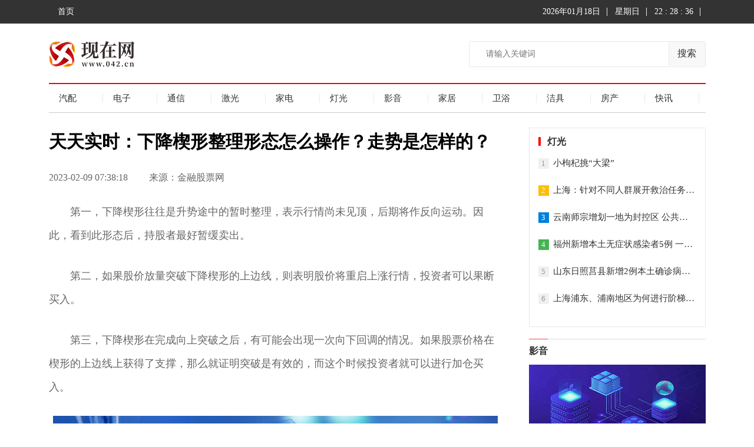

--- FILE ---
content_type: text/html
request_url: http://www.042.cn/kuaixun/2023/0209/10259.html
body_size: 7334
content:
<!DOCTYPE html>
<html lang="en">

<head>
    <meta charset="UTF-8">
    <meta http-equiv="X-UA-Compatible" content="IE=edge">
    <meta name="viewport" content="width=device-width, initial-scale=1.0">
    <link rel="stylesheet" href="http://www.042.cn/static/css/show.css">
    <link rel="stylesheet" href="http://www.042.cn/static/css/toTop.css">
    <link rel="stylesheet" href="http://www.042.cn/static/css/header.css">
    <link rel="stylesheet" href="http://www.042.cn/static/css/footer.css">
    <title>天天实时：下降楔形整理形态怎么操作？走势是怎样的？_现在网</title>
<link rel="icon" href="http://www.042.cn/static/images/favicon.png" type="image/x-icon" />
    <script src="http://www.042.cn/static/js/uaredirect.js" type="text/javascript"></script>
<SCRIPT type=text/javascript>uaredirect("http://m.042.cn/kuaixun/2023/0209/10259.html");</SCRIPT>
</head>

<body>
    <!-- navbar -->
    <div id="mainContainer">
        <header id="Header" class="clear">
            <!-- 一级导航栏 -->
            <div id="level1-bar">
                <!-- 导航栏主题内容 -->
                <div class="container">
                    <nav class="level1-nav">
                        <div class="top-left">
                            <ul class="level1-menu">
                                <li><a href="http://www.042.cn" target="_blank">首页</a> </li>
                            </ul>
                        </div>
                    </nav>
                    <ul class="top-right">
                        <li class="current-date"></li>
                        <li class="current-day"></li>
                        <li class="current-time"></li>
                    </ul>
                </div>
            </div>
            <!-- 二级导航栏 -->
            <div class="level2-bar clear">
                <!-- 二级导航栏内容 -->
                <div class="container">
                    <div class="level2-bar-logo">
                        <div id="logo"> <span class="helper"></span>
                            <a href="http://www.042.cn/?b=0" target="_blank">
                                <img src="http://www.042.cn/static/images/logo.png" alt="">
                            </a>
                        </div>
                    </div>
                    <div class="nav-search">
                        <form id="searchform" method="get" action="http://www.duosou.net/" target="_blank"> <input type="search" name="keyword" class="search-input" placeholder="请输入关键词" autocomplete="off"> <button type="submit" class="search-submit">搜索</button></form>
                    </div>
                </div>
            </div>

            <!-- 三级导航栏 -->
            <div id="level3-bar" class="container clear">
                <nav id="level3-nav">
                    <div>
                        <ul class="level3-bar-menu">
                                                                                         <li><a href="http://www.042.cn/qipei/" target="_blank" class="sf-with-ul">
                            汽配</a> </li>
                                                            <li><a href="http://www.042.cn/dianzi/" target="_blank" class="sf-with-ul">
                            电子</a> </li>
                                                            <li><a href="http://www.042.cn/tongxin/" target="_blank" class="sf-with-ul">
                            通信</a> </li>
                                                            <li><a href="http://www.042.cn/jiguang/" target="_blank" class="sf-with-ul">
                            激光</a> </li>
                                                            <li><a href="http://www.042.cn/jiadian/" target="_blank" class="sf-with-ul">
                            家电</a> </li>
                                                            <li><a href="http://www.042.cn/dengguang/" target="_blank" class="sf-with-ul">
                            灯光</a> </li>
                                                            <li><a href="http://www.042.cn/yingyin/" target="_blank" class="sf-with-ul">
                            影音</a> </li>
                                                            <li><a href="http://www.042.cn/jiaju/" target="_blank" class="sf-with-ul">
                            家居</a> </li>
                                                            <li><a href="http://www.042.cn/weiyu/" target="_blank" class="sf-with-ul">
                            卫浴</a> </li>
                                                            <li><a href="http://www.042.cn/jieju/" target="_blank" class="sf-with-ul">
                            洁具</a> </li>
                                                            <li><a href="http://www.042.cn/fangchan/" target="_blank" class="sf-with-ul">
                            房产</a> </li>
                                                            <li><a href="http://www.042.cn/kuaixun/" target="_blank" class="sf-with-ul">
                            快讯</a> </li>
                                                                                         
                        </ul>
                    </div>
                </nav>
            </div>
        </header>
        <div class="clear"></div>

        <!-- 主体内容部分 -->
        <div id="content" class="clear">
            <div class="clear">
                <!-- 主体内容的左侧 -->


                <div class="main">
                    <div class="article-content">
                        <h1 class="article-title">天天实时：下降楔形整理形态怎么操作？走势是怎样的？</h1>
                        <div class="article-info clearfix"> <span class="time">2023-02-09 07:38:18</span> <span class="source">来源：金融股票网</span>

                        </div>
                        <div class="article-detail" id="article-detail">
                            <p>第一，下降楔形往往是升势途中的暂时整理，表示行情尚未见顶，后期将作反向运动。因此，看到此形态后，持股者最好暂缓卖出。</p><p>第二，如果股价放量突破下降楔形的上边线，则表明股价将重启上涨行情，投资者可以果断买入。</p><p>第三，下降楔形在完成向上突破之后，有可能会出现一次向下回调的情况。如果股票价格在楔形的上边线上获得了支撑，那么就证明突破是有效的，而这个时候投资者就可以进行加仓买入。</p><p style="text-align: center"><img style="display:block;margin:auto;" width="450" src="http://img.xianzai.042.cn/2023/0209/20230209080313947.jpg" /></br>(相关资料图)</p><p>第四，通过参考下降楔形买入股票的投资者，应当将止损位设置在该形态的上边线。一旦股价跌破这一位置， 重新回到形态内，投资者应果断止损。</p><p>第五，有时下降楔形也会出现向下突破。如果股价下穿该形态的下边线，且没有回升迹象，则表明跌势确立，投资者应果断卖出。</p><p>走势　　第一，下降楔形的阻力线和支撑线必须都向下倾斜，且呈现明显的收敛状。更重要的是，形态不能过于宽松，否则形态令人怀疑。</p><p>第二，下降楔形最终选择向上突破，是比较经典的整理图形。但这并不是说下降楔形出现后必然会向上突破，通常向上突破和向下突破之间的比例在7:3左右。</p><p>第三，下降楔形在形成过程中，成交量- -般会呈持续萎缩状态。但是在突破上涨时，应该有成交量的放量配合，否则会影响到看涨信号的可靠性。</p><p>第四，下降楔形的形成时间较上升楔形稍短一些，但是至少也需要10个交易8日才能完成。</p><p>第五，下降楔形若在横向距离（从楔形开始形成到两条直线交汇处）的2/3向上突破，则形态的可靠性会更高。</p><p>第六，有时在下跌行情中也会出现下降楔形，对其操作时仍应以突破上边线或下边线为买人或卖出的时机。</p>                             <p style="color: #fff;">
关键词：         
       <a href="http://www.042.cn/tagxiajiangxiexing/" title="下降楔形" target="_blank" style="color: #fff;">下降楔形</a> 
      
</p>
                                <div class="pages">
                                <ul></ul>
                                </div>
                                 
                        </div>
                    </div>

                    <!-- 相关文章 -->
                    <h2 class="About"> <strong>为你推荐</strong> </h2>
                    <div class="ArticleList">
                        <!-- 有图 -->
                                                                    <div class="listItem  clearfix">

                           
                            <div class="item-img">
                                <a target="_blank" href="http://www.042.cn/qipei/2022/0523/10146.html"> <img src="http://img.bohewang.cn/2022/0513/20220513110019574.jpg" alt="">
                                </a>
                            </div>
                           
                            <div class="item-con">
                                <div class="item-con-inner">
                                    <h3 class="tit"><a target="_blank" href="http://www.042.cn/qipei/2022/0523/10146.html">揭秘！神舟十三号载人飞船着陆的最后一段“路程”</a></h3>
                                    <p class="sum">2022年4月16日，在神舟十三号载人飞船着陆的最后一段路程，有一个位于返回舱底部的刹车指令员，正在沉着地测算着返回舱的速度和距地面高度</p>
                                    <div class="item-foot"> <span class="source">来源：</span> <span class="source">22-05-23</span>
                                    </div>
                                </div>
                            </div>
                        </div>

                        
                                                                             <div class="listItem  clearfix">

                           
                            <div class="item-img">
                                <a target="_blank" href="http://www.042.cn/qipei/2022/0523/10145.html"> <img src="http://img.bohewang.cn/2022/0513/20220513110019574.jpg" alt="">
                                </a>
                            </div>
                           
                            <div class="item-con">
                                <div class="item-con-inner">
                                    <h3 class="tit"><a target="_blank" href="http://www.042.cn/qipei/2022/0523/10145.html">揭秘！神舟十三号载人飞船着陆的最后一段“路程”</a></h3>
                                    <p class="sum">2022年4月16日，在神舟十三号载人飞船着陆的最后一段路程，有一个位于返回舱底部的刹车指令员，正在沉着地测算着返回舱的速度和距地面高度</p>
                                    <div class="item-foot"> <span class="source">来源：</span> <span class="source">22-05-23</span>
                                    </div>
                                </div>
                            </div>
                        </div>

                        
                                                                             <div class="listItem  clearfix">

                           
                            <div class="item-img">
                                <a target="_blank" href="http://www.042.cn/qipei/2022/0523/10144.html"> <img src="http://img.qipei.yzbytv.com/2022/0523/20220523102318331.jpg" alt="">
                                </a>
                            </div>
                           
                            <div class="item-con">
                                <div class="item-con-inner">
                                    <h3 class="tit"><a target="_blank" href="http://www.042.cn/qipei/2022/0523/10144.html">揭秘！神舟十三号载人飞船着陆的最后一段“路程”</a></h3>
                                    <p class="sum">2022年4月16日，在神舟十三号载人飞船着陆的最后一段路程，有一个位于返回舱底部的刹车指令员，正在沉着地测算着返回舱的速度和距地面高度</p>
                                    <div class="item-foot"> <span class="source">来源：</span> <span class="source">22-05-23</span>
                                    </div>
                                </div>
                            </div>
                        </div>

                        
                                                                             <div class="listItem  clearfix">

                           
                            <div class="item-img">
                                <a target="_blank" href="http://www.042.cn/qipei/2022/0523/10143.html"> <img src="http://img.qipei.yzbytv.com/2022/0523/20220523102313667.jpg" alt="">
                                </a>
                            </div>
                           
                            <div class="item-con">
                                <div class="item-con-inner">
                                    <h3 class="tit"><a target="_blank" href="http://www.042.cn/qipei/2022/0523/10143.html">太空中最大的“相机”！中国空间站望远镜明年发射</a></h3>
                                    <p class="sum">预计于2023年发射的中国空间站望远镜非常有气势，大小相当于一辆大客车，立起来有三层楼那么高。它的口径为两米，与美国哈勃太空望远镜的口</p>
                                    <div class="item-foot"> <span class="source">来源：</span> <span class="source">22-05-23</span>
                                    </div>
                                </div>
                            </div>
                        </div>

                        
                                                                             <div class="listItem  clearfix">

                           
                            <div class="item-img">
                                <a target="_blank" href="http://www.042.cn/qipei/2022/0523/10140.html"> <img src="https://x0.ifengimg.com/ucms/2022_21/CD9F5BE6651D2352E8879E471621E7A935758FDE_size183_w1064_h1152.jp" alt="">
                                </a>
                            </div>
                           
                            <div class="item-con">
                                <div class="item-con-inner">
                                    <h3 class="tit"><a target="_blank" href="http://www.042.cn/qipei/2022/0523/10140.html">数字化时代 用AI技术为“智慧养老”护航！</a></h3>
                                    <p class="sum">现在电视都变得智能了，想看什么电视剧就能对它喊什么，&lsquo;播放《奔跑吧》&rsquo;，不用再像原先每天要定时守着，还能快进和后退，不想</p>
                                    <div class="item-foot"> <span class="source">来源：</span> <span class="source">22-05-23</span>
                                    </div>
                                </div>
                            </div>
                        </div>

                        
                                                       

                    

                        <!-- 双列 -->
                        <div class="conDivide">
                            <h2><strong>电子</strong></h2>

                            <div class="mainPoints">
                                <div class="list_lt list_lt3">
                                    <ul>
                                                                            <li  class="bold" ><a target="_blank" href="http://www.042.cn/dianzi/2022/0523/10135.html">重磅！首个钢铁行业EPD平台正式上线</a></li>
                                                                                <li ><a target="_blank" href="http://www.042.cn/dianzi/2022/0523/10134.html">提货难、改单频繁 能源化工产业链如何复苏？</a></li>
                                                                                <li ><a target="_blank" href="http://www.042.cn/dianzi/2022/0401/10039.html">海南三亚全市经营性密闭场所暂停开放</a></li>
                                                                            
                                        
                                    </ul>
                                </div>
                                <div class="picTitle">
                                    <ul>
                                                                                                                     
                                    </ul>
                                </div>
                            </div>

                            <div class="mainPoints">
                                <div class="list_lt list_lt3">
                                    <ul>
                                                                              <li  class="bold" ><a target="_blank" href="http://www.042.cn/jiguang/2022/0401/10079.html">湖南省报告新增确诊病例3例、无症状感染者2例</a></li>
                                                                                <li ><a target="_blank" href="http://www.042.cn/jiguang/2022/0401/10078.html">吉林省新增本地确诊病例1363例、本地无症状感染者871例</a></li>
                                                                                <li ><a target="_blank" href="http://www.042.cn/jiguang/2022/0401/10077.html">内蒙古新增本土无症状感染者2例</a></li>
                                                                                                                </ul>
                                </div>
                                <div class="picTitle">
                                    <ul>
                                                                               <li >
                                            <div class="image">
                                                <a target="_blank" href="http://www.042.cn/jiadian/2022/0523/10139.html"><img src="http://img.bohewang.cn/2022/0520/20220520045943647.jpg" class="lazy"></a>
                                            </div>
                                            <div class="text"><a target="_blank" href="http://www.042.cn/jiadian/2022/0523/10139.html">中国科技馆：全面启动&ldquo;</a>

                                            </div>

                                        </li>
                                                                                 <li  class="last" >
                                            <div class="image">
                                                <a target="_blank" href="http://www.042.cn/jiadian/2022/0401/10093.html"><img src="http://i2.chinanews.com.cn/simg/cmshd/2022/04/01/d74b6e7cd92d4baba0d3e551f2e58fc8.jpg" class="lazy"></a>
                                            </div>
                                            <div class="text"><a target="_blank" href="http://www.042.cn/jiadian/2022/0401/10093.html">一场迟到的生死课</a>

                                            </div>

                                        </li>
                                                                                                                 </ul>
                                </div>
                            </div>

                        </div>
                    </div>
                </div>



                <!--主体内容的右侧  aside-->



                <aside id="secondary" class="widget-area sidebar">

                    <div class="adver_3"><script type="text/javascript" src="http://user.042.cn/adver/adver.js"></script><script type="text/javascript">getAdvert('.adver_3',1,'300px','300px');</script></div>                    <!-- 科技创新 -->
                    <div class="mostWatch">
                        <h2 class="mostWatch-title">
                            <span>灯光</span>
                        </h2>
                        <ul>
                                                                                                            <li class="listItem">
                                <span>1</span>
                                <a href="http://www.042.cn/dengguang/2022/0401/10119.html" target="_blank">小枸杞挑“大梁”</a>
                            </li>
                                                                                                                  <li class="listItem">
                                <span>2</span>
                                <a href="http://www.042.cn/dengguang/2022/0401/10118.html" target="_blank">上海：针对不同人群展开救治任务 封控期间急诊正常开放</a>
                            </li>
                                                                                                                  <li class="listItem">
                                <span>3</span>
                                <a href="http://www.042.cn/dengguang/2022/0401/10117.html" target="_blank">云南师宗增划一地为封控区 公共场所和公共交通工具全部暂停营业</a>
                            </li>
                                                                                                                  <li class="listItem">
                                <span>4</span>
                                <a href="http://www.042.cn/dengguang/2022/0401/10116.html" target="_blank">福州新增本土无症状感染者5例 一管控区解除管控</a>
                            </li>
                                                                                                                  <li class="listItem">
                                <span>5</span>
                                <a href="http://www.042.cn/dengguang/2022/0401/10115.html" target="_blank">山东日照莒县新增2例本土确诊病例 1例无症状感染者</a>
                            </li>
                                                                                                                  <li class="listItem">
                                <span>6</span>
                                <a href="http://www.042.cn/dengguang/2022/0401/10114.html" target="_blank">上海浦东、浦南地区为何进行阶梯式管控？如何划分封控、管控、防范区？</a>
                            </li>
                                                                                                                     

                        </ul>
                    </div>





                    <!-- 财经 -->
                    <div class="AsideTwo">
                        <div class="AsideTwo_title">
                            <h2 class="title"><a href="http://www.042.cn/yingyin/" target="_blank">影音</a></h2>
                        </div>

                        <div class="mod_money-img">
                                                                                       <a href="http://www.042.cn/yingyin/2023/0110/10183.html" target="_blank">
                                        <img width="300" height="150" alt="每日精选：最新进展！镇江这条交通动脉主体完工！" src="http://img.xinan.zhangbeibao.com/2023/0110/20230110063813831.jpg" style="display: inline; opacity: 1;">
                                        <div class="bg">
                                            <h3>每日精选：最新进展！镇江这条交通动脉主体完工！</h3>
                                        </div>
                                    </a>
                                                                                </div>
                        <ul>
                                                                                            <li>
                                <a href="http://www.042.cn/yingyin/2023/0110/10183.html" target="_blank">每日精选：最新进展！镇江这条交通动脉主体完工！</a>
                            </li>
                                                         <li>
                                <a href="http://www.042.cn/yingyin/2023/0110/10182.html" target="_blank">焦点信息:临沂合同纠纷律师怎么收费</a>
                            </li>
                                                         <li>
                                <a href="http://www.042.cn/yingyin/2023/0110/10181.html" target="_blank">天天观察：租房合同违法能追究吗</a>
                            </li>
                                                         <li>
                                <a href="http://www.042.cn/yingyin/2023/0110/10180.html" target="_blank">当前滚动:招联好期贷网贷13万逾期不还会不会被对方起诉</a>
                            </li>
                                                                                       </ul>
                    </div>

                    <!-- 体育 -->
                    <div class="AsideTwo mt18">
                        <div class="AsideTwo_title">
                            <h2 class="title"><a href="http://www.042.cn/jiaju/" target="_blank">家居</a></h2>
                        </div>
                                                                                            <div class="mod_money-img">
                                    <a href="http://www.042.cn/jiaju/2022/0523/10137.html" target="_blank">
                                        <img width="300" height="150" alt="斥资90亿美元！SK海力士在中国再建闪存工厂" src="http://img.qipei.yzbytv.com/2022/0523/20220523101219149.jpg" style="display: inline; opacity: 1;">
                                        <div class="bg">
                                            <h3>斥资90亿美元！SK海力士在中国再建闪存工厂</h3>
                                        </div>
                                    </a>
                                </div>
                                                                                    <ul class="mt12 idx_cm_list idx_cm_list_h">
                                                                                            <li>
                                <a href="http://www.042.cn/jiaju/2022/0523/10137.html" target="_blank">斥资90亿美元！SK海力士在中国再建闪存工厂</a>
                            </li>
                                                         <li>
                                <a href="http://www.042.cn/jiaju/2022/0523/10136.html" target="_blank">菠萝和凤梨有什么区别？为什么菠萝还会卖得这么便宜？</a>
                            </li>
                                                                                           
                        </ul>
                    </div>


                    <!-- 剧评策划 -->
                    <div class="wrapper whole-border main-wrap" style="border-top: 2px solid rgb(240, 41, 77);">
                        <div class="title">卫浴</div>
                        <div class="scroll">
                            <ul class="ul">
                                                                                                             <li class="BigImg">
                                            <a href="http://www.042.cn/weiyu/2022/0523/10142.html" target="_blank"><img class="slide-image" src="http://img.qipei.yzbytv.com/2022/0523/20220523102124233.jpg"></a><a class="info" target="_blank" href="http://www.042.cn/weiyu/2022/0523/10142.html"><span class="font ">“医疗＋X”落地爆发时代 医疗健康赛道迎来创新拐点！</span></a>
                                        </li>
                                                                                                   </ul>
                        </div>
                        <div class="picture">
                            <ul class="small-ul">
                                                                                         <li class="small-li">
                                    <a target="_blank" href="http://www.042.cn/weiyu/2022/0523/10141.html"><img class="introduce" src="http://img.qipei.yzbytv.com/2022/0523/20220523102051279.jpg"></a>
                                    <p class="small-p"><a target="_blank" style="color: rgb(25, 25, 25);" href="http://www.042.cn/weiyu/2022/0523/10141.html">AI虚拟主播“上新”！科大讯飞打造虚拟主播直播间</a></p>
                                </li>
                                                                 <li class="small-li">
                                    <a target="_blank" href="http://www.042.cn/weiyu/2022/0523/10138.html"><img class="introduce" src="http://img.qipei.yzbytv.com/2022/0523/20220523101252139.jpg"></a>
                                    <p class="small-p"><a target="_blank" style="color: rgb(25, 25, 25);" href="http://www.042.cn/weiyu/2022/0523/10138.html">苹果发布iOS15.6开发者测试版 6月6日发布！</a></p>
                                </li>
                                                                                            
                            </ul>
                        </div>
                    </div>


                    <!-- 猜你喜欢 -->
                    <div class="side-mod ">
                        <h2 class="side-hd">猜你喜欢</h2>
                          <div class="imgBox">
                                                                                  <a target="_blank" href="http://www.042.cn/jieju/2022/0401/10124.html"> <img src="http://i2.chinanews.com/simg/hnhd/2022/04/01/23/2695935303220981519.jpg" alt="上海16个区发布《告居民书》 对非重点区域居民进行抗原检测">
                                <p>上海16个区发布《告居民书》 对非重点区域居民进行抗原检测</p>
                            </a>

                                                                              </div>
                        <ul class="defList">
                                                                                    <li><a target="_blank" href="http://www.042.cn/jieju/2022/0401/10124.html">上海16个区发布《告居民书》 对非重点区域居民进行抗原检测</a></li>

                                                                           </ul>
                    </div>



                </aside>
            </div>
        </div>
        <!-- 尾部 -->
        <footer id="Footer">
            <!-- 底部导航 -->
            <div id="Footer-bottom" class="clear">
               <p>Copyright &copy;&nbsp; 2015-2022 现在网版权所有&nbsp;&nbsp;备案号：<a href="https://beian.miit.gov.cn/">粤ICP备18023326号-5</a> &nbsp;&nbsp;联系邮箱：855 729 8@qq.com</p>            
            </div>
        </footer>
    </div>

<script>
    (function(){
        var bp = document.createElement('script');
        var curProtocol = window.location.protocol.split(':')[0];
        if (curProtocol === 'https') {
            bp.src = 'https://zz.bdstatic.com/linksubmit/push.js';
        }
        else {
            bp.src = 'http://push.zhanzhang.baidu.com/push.js';
        }
        var s = document.getElementsByTagName("script")[0];
        s.parentNode.insertBefore(bp, s);
    })();
    </script> 
    <script charset="UTF-8" language="javascript" src="//data.dzxwnews.com/a.php"></script>

    <!-- 返回顶部 -->
    <div class=" bottom-right ">
        <!-- 箭头 -->
        <div id="back-top " style="visibility: visible; ">
            <span class="icon "><img src="http://www.042.cn/static/images/ding.png" alt=""></i></span>
            <span class="text ">返回顶部</span>
        </div>
    </div>
</body>
<script src="http://www.042.cn/static/js/Jquery.js"></script>
<script src="http://www.042.cn/static/js/index.js"></script>

</html>
